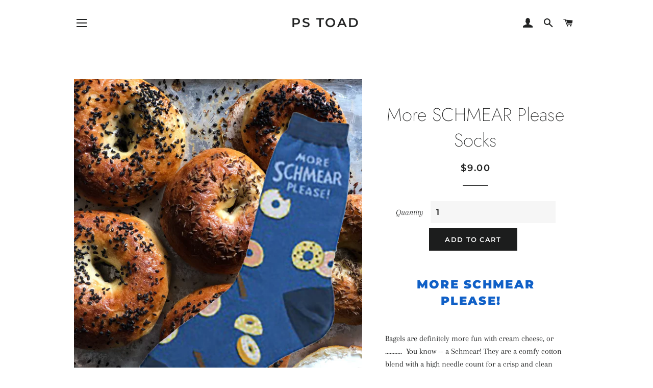

--- FILE ---
content_type: text/css
request_url: https://pstoad.shop/cdn/shop/t/7/assets/bold-bundles.css?v=61068810657361564561641902810
body_size: 1032
content:
.bold-bundles-product{width:100%}.bold-bundles-product:empty{display:none}.bold-bundles-widget{box-sizing:border-box;border-style:solid;border-width:1px;border-color:silver;cursor:default;margin-top:20px}.bold-bundles-widget:before,.bold-bundles-widget:after{background-repeat:no-repeat;box-sizing:inherit;text-decoration:inherit;vertical-align:inherit}.bold-bundles-widget-decorator__wrapper{overflow:auto;min-height:20px}.bold-bundles-widget-decorator{text-align:right;padding-left:10px;padding-right:10px;background-color:#000;color:#fff;display:inline-block;float:right}.bold-bundles-widget-decorator span{font-weight:700}.bold-bundles-widget-header{text-align:center;padding-bottom:20px}.bold-bundles-widget-header__title{padding-top:20px;margin-bottom:0;font-size:18px;color:#383838}.bold-bundles-widget-decorator__wrapper+.bold-bundles-widget-header__title{padding-top:0}.bold-bundles-widget-header__title:empty{display:none}.bold-bundles-widget__items{justify-content:center;padding-left:20px;padding-right:20px}@media screen and (min-width: 650px){.bold-bundles-widget__items{display:flex;align-items:baseline;flex-wrap:wrap}}.bold-bundles-widget-item{flex:auto;display:block;width:100%;padding-bottom:10px}.bold-bundles-widget-item-separator__wrapper{border-bottom:1px solid #c0c0c0;margin-bottom:20px}.bold-bundles-widget-item--with-separator:nth-child(n+1):last-child{display:none}@media screen and (min-width: 650px){.bold-bundles-widget-item-separator__wrapper{border-bottom:none;margin-bottom:0}.bold-bundles-widget-item--with-separator:nth-child(n+1):last-child{display:block;visibility:hidden}}.bold-bundles-widget-item--with-separator{text-align:center}@media screen and (min-width: 650px){.bold-bundles-widget-item.bold-bundles-widget-item--with-separator{max-width:26px;margin-left:2px;margin-right:2px}}.bold-bundles-widget-item-separator{background-color:#333;border-radius:50%;display:inline-block;width:20px;height:20px;position:relative;bottom:-18px}.bold-bundles-widget-item-separator__icon{display:block;fill:#fff;margin:0 auto;position:relative;top:4px;height:12px;width:12px}.bold-bundles-widget-item__wrapper{display:flex;flex-direction:row;flex-wrap:wrap}@media screen and (min-width: 650px){.bold-bundles-widget-item.bold-bundles-widget-item--product{min-width:125px;width:calc(50% - 26px);max-width:calc(50% - 26px);padding-bottom:0;margin-bottom:20px}.bold-bundles-widget__items .bold-bundles-widget-item--product:first-child:nth-last-child(6),.bold-bundles-widget__items .bold-bundles-widget-item--product:first-child:nth-last-child(6)~.bold-bundles-widget-item--product{width:calc(33% - 26px);max-width:calc(33% - 26px)}.bold-bundles-widget__items .bold-bundles-widget-item--product:first-child:nth-last-child(8),.bold-bundles-widget__items .bold-bundles-widget-item--product:first-child:nth-last-child(8)~.bold-bundles-widget-item--product{width:calc(25% - 26px);max-width:calc(25% - 26px)}.bold-bundles-widget__items .bold-bundles-widget-item--product:first-child:nth-last-child(10),.bold-bundles-widget__items .bold-bundles-widget-item--product:first-child:nth-last-child(10)~.bold-bundles-widget-item--product{width:calc(33% - 26px);max-width:calc(33% - 26px)}}.bold-bundles-widget-item__thumbnail-decorator{position:absolute;top:-10px;right:-10px;border:1px solid #c0c0c0;background-color:#fff;text-align:center;height:20px;line-height:18px}.bold-bundles-widget-item__thumbnail-decorator span{font-weight:700}.bold-bundles-widget-item__thumbnail-decorator.product-quantity{border-radius:50%;width:20px;display:none}.bold-bundles-widget-item__thumbnail-decorator.product-discounted{border-radius:10px;width:80px;display:none}.bold-bundles-widget-item__thumbnail-decorator.product-free{padding-left:5px;padding-right:5px;border-radius:10px;display:none}.bold-bundles-widget-item--product:not(.is_free) .bold-bundles-widget-item__thumbnail-decorator.product-quantity{display:block}.bold-bundles-widget-item--product.is_free .bold-bundles-widget-item__thumbnail-decorator.product-free{display:block}.bold-bundles-widget-item--product:not(.is_free) .bold-bundles-widget-item__thumbnail-decorator.product-discounted{display:block}.bold-bundles-widget-item__thumbnail{flex:auto;width:25%;position:relative}@media screen and (min-width: 650px){.bold-bundles-widget-item__thumbnail{margin-bottom:0;vertical-align:bottom;min-height:1px;width:100%}}.bold-bundles-widget-item__link{max-width:50%}@media screen and (min-width: 650px){.bold-bundles-widget-item__link{min-width:100%}}.bold-bundles-widget-item__image{vertical-align:bottom;width:100%;border:solid #e8e8e8 2px}.bold-bundles-widget-item__in_cart_identifier{height:22px;width:22px;border-radius:50%;background-color:#fff;display:flex;justify-content:center;align-items:center;border:solid #a6d429 2px;position:absolute;right:-5px;top:-5px}.bold-bundles-widget-item__in_cart_identifier img{height:80%;width:80%}.bold-bundles-widget-item__info{padding-left:10px;min-width:200px;width:75%;flex:auto;text-align:left}.bold-bundles-widget-item__info--centered{margin-top:20px;text-align:center}@media screen and (min-width: 650px){.bold-bundles-widget-item__info{width:100%;min-width:0px;padding-left:0}}.bold-bundles-widget-item__title{font-size:16px;color:#383838}@media screen and (min-width: 650px){.bold-bundles-widget-item__title{margin-bottom:5px}}.bold-bundles-widget-item__variants{display:block;margin-bottom:15px;width:100%}select.bold-bundles-widget-item__variants option[disabled]{color:gray}@media screen and (min-width: 650px){.bold-bundles-widget-item__variants{margin-bottom:5px;font-size:12px}}.bold-bundles-widget-item__price{font-size:14px;color:#606060}.bold-bundles-widget-item__price--old{opacity:.75;text-decoration:line-through}.bold-bundles-widget-item__price--new{font-weight:600;white-space:nowrap}.bold-bundles-widget-item__price--price_multiplier{opacity:.75;font-weight:400}.bold-bundles-widget__price-total{border-top:1px solid #c0c0c0;border-bottom:1px solid #c0c0c0;text-align:center}.bold-bundles-widget__button{height:auto;border-radius:2px;-webkit-appearance:button;display:inline-block}.bold-bundles-widget__button--top{display:block;border-bottom-width:1px;border-bottom-style:solid;border-bottom-color:#0003}.bold-bundles-widget__button--bottom{display:block;padding:2px 5px 0;border-top-width:1px;border-top-style:solid;border-top-color:#ffffff1a}.bold-bundles-widget__footer{padding:15px 20px 20px;text-align:center}.bold-bundles-widget__footer_collection{padding-top:5px;padding-bottom:5px;text-align:center;font-size:30px;border-top:solid #c0c0c0 1px;margin-left:20px;margin-right:20px}.basic-bundle .bold-bundles-widget__footer{text-align:left}.basic-bogo-1.bold-bundles-widget{margin-top:20px}.basic-bogo-1 .bold-bundles-widget-item__thumbnail{margin-bottom:10px}.bold-bundles-widget-item__no_variants{display:block}.bold-bundles-widget-item__no_variants .bold-bundles-widget-item__thumbnail{width:100%;margin-bottom:0}.bold-bundles-child-product-info{padding-bottom:15px}.bold-bundles-child-product__title{font-size:large;opacity:.7;padding-bottom:10px}.bold-bundles-child-product__variant-wrapper{padding-bottom:15px}.bold-bundles-child-product__link-wrapper{padding-bottom:5px}.bold-bundles-widget-item__thumbnail-decorator.product-quantity,.bold-bundles-widget-item__thumbnail-decorator.product-free{z-index:1}.bold-checkout{pointer-events:none}[name=checkout]>*,[href*="/checkout"]>*{pointer-events:none}.bold-bundles-widget .overlay{display:none;width:100%;height:100%;position:absolute;background-color:#000000b3;z-index:2;cursor:pointer;text-align:center}.bold-bundles-widget #overlay-wrapper{position:relative}.bold-bundles-widget .modal-content{background-color:#fff;margin:auto;padding:0 10px;border:1px solid #888;width:80%;top:50%;transform:translateY(-50%);position:relative}.bold-bundles-widget .close{color:#aaa;font-size:28px;font-weight:700;float:right}.bold-bundles-widget .close:hover,.bold-bundles-widget .close:focus{color:#000;text-decoration:none;cursor:pointer}.bold-bundles-widget .modalText{margin-top:40px}.bold-bundles-widget .buttonsContainer{margin-top:10px}.bold-bundles-widget .modal-button{padding:10px 30px;margin:20px;background:#47708a;border-radius:2px;color:#fff!important;min-width:110px;display:inline-block;text-align:center;min-height:45px}.bold-cart.bold-loading:before{z-index:10;content:"Cart loading";position:absolute;width:100%;height:100%;left:0;top:0;background-size:10rem;background-position:center;background-repeat:no-repeat;background-image:url(https://bundles.staging.boldapps.net/assets/imgs/loading-spinner.gif);background-color:#0000004d;display:flex;flex-direction:row;align-items:center;justify-content:center;color:#fff}
/*# sourceMappingURL=/cdn/shop/t/7/assets/bold-bundles.css.map?v=61068810657361564561641902810 */
